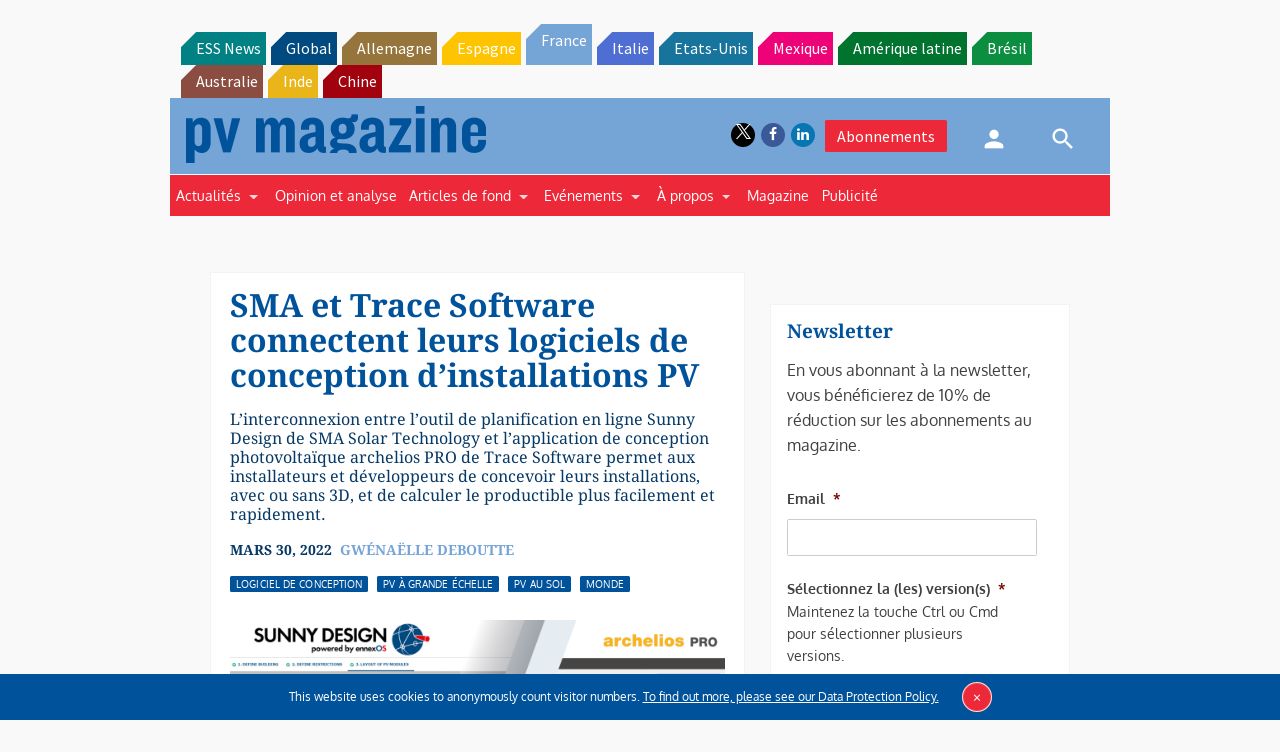

--- FILE ---
content_type: text/html; charset=utf-8
request_url: https://www.google.com/recaptcha/api2/aframe
body_size: 268
content:
<!DOCTYPE HTML><html><head><meta http-equiv="content-type" content="text/html; charset=UTF-8"></head><body><script nonce="3PKvQBs2RnT3tqEy_Fv6FA">/** Anti-fraud and anti-abuse applications only. See google.com/recaptcha */ try{var clients={'sodar':'https://pagead2.googlesyndication.com/pagead/sodar?'};window.addEventListener("message",function(a){try{if(a.source===window.parent){var b=JSON.parse(a.data);var c=clients[b['id']];if(c){var d=document.createElement('img');d.src=c+b['params']+'&rc='+(localStorage.getItem("rc::a")?sessionStorage.getItem("rc::b"):"");window.document.body.appendChild(d);sessionStorage.setItem("rc::e",parseInt(sessionStorage.getItem("rc::e")||0)+1);localStorage.setItem("rc::h",'1768815591628');}}}catch(b){}});window.parent.postMessage("_grecaptcha_ready", "*");}catch(b){}</script></body></html>